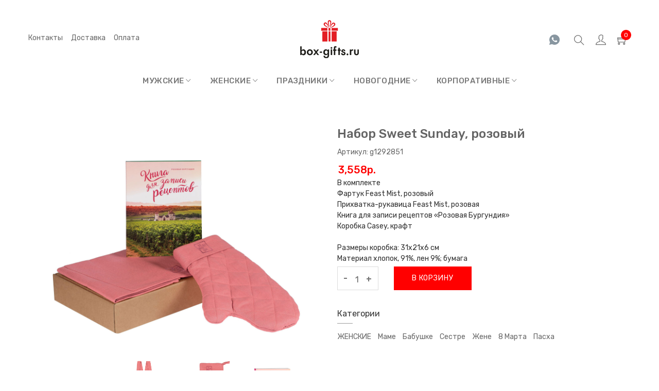

--- FILE ---
content_type: text/html; charset=UTF-8
request_url: https://box-gifts.ru/product/nabor-sweet-sunday-rozovyy
body_size: 8326
content:
<!DOCTYPE html>
<html class="wide wow-animation" lang="ru">
<head>
    <meta charset="utf-8">
    <meta name="viewport" content="width=device-width, initial-scale=1">
    <meta http-equiv="x-ua-compatible" content="ie=edge">
    <title>Набор Sweet Sunday, розовый</title>
    <meta name="description" content="Купить Набор Sweet Sunday, розовый по 3558 руб. в Москве и с доставкой по всей России.">
    <meta name="keyword" content="купить подарочные боксы, подарочные боксы Москва, подарочные наборы, заказать подарочный бокс, подарочные наборы для мужчин. Новогодние подарочные наборы">

    <link rel="icon" href="https://box-gifts.ru/data/logo/favicon.png" type="image/png" sizes="16x16">
    <link rel="stylesheet" href="https://box-gifts.ru/templates/box-gifts/assets/css/bootstrap.min.css">
    <link rel="stylesheet" href="https://box-gifts.ru/templates/box-gifts/assets/css/animate.css">
    <link rel="stylesheet" href="https://box-gifts.ru/templates/box-gifts/assets/css/owl.carousel.min.css">
    <link rel="stylesheet" href="https://box-gifts.ru/templates/box-gifts/assets/css/chosen.min.css">
    <link rel="stylesheet" href="https://box-gifts.ru/templates/box-gifts/assets/css/easyzoom.css">
    <link rel="stylesheet" href="https://box-gifts.ru/templates/box-gifts/assets/css/jquery-ui.css">
    <link rel="stylesheet" href="https://box-gifts.ru/templates/box-gifts/assets/css/themify-icons.css">
    <link rel="stylesheet" href="https://box-gifts.ru/templates/box-gifts/assets/css/ionicons.min.css">
    <link rel="stylesheet" href="https://box-gifts.ru/templates/box-gifts/assets/css/meanmenu.min.css">
    <link rel="stylesheet" href="https://box-gifts.ru/templates/box-gifts/assets/css/bundle.css">
    <link rel="stylesheet" href="https://box-gifts.ru/templates/box-gifts/assets/css/style.css">
    <link rel="stylesheet" href="https://box-gifts.ru/templates/box-gifts/assets/css/responsive.css">
    <script src="https://box-gifts.ru/templates/box-gifts/assets/js/vendor/modernizr-2.8.3.min.js"></script>
    <meta name="csrf-token" content="v1pBY6DtbtfklMhmbqQGW2OKF8VBGXHiU1keUds2">

    <style>
    .help-block {
        font-size: 12px;
        color: red;
        font-style: italic;
    }
</style>    <meta name="yandex-verification" content="33ee8e3e427cc981" />

    




    <script async src="https://www.googletagmanager.com/gtag/js?id=UA-50149984-2"> </script> <script> window.dataLayer = window.dataLayer || []; function gtag(){dataLayer.push(arguments);} gtag('js', new Date()); gtag('config', 'UA-50149984-2'); </script>
  </head>
<body>
<div class="wrapper">


    <!-- header start -->
<header class="">
    <div class="header-area transparent-bar hm-4-padding">
        <div class="container">
            <div class="row">
                <div class="col-lg-2 col-md-2 col-sm-5 col-5">

                    <div class="language-currency">
                        <a href="/contacts" class="mr-3" style="white-space:nowrap"> Контакты </a>
                        <a href="/delivery" class="mr-3"> Доставка </a>
                        <a href="/pay" class="mr-3"> Оплата </a>






                    </div>
                    <div class="sticky-logo">
                        <a href="https://box-gifts.ru"><img src="/templates/box-gifts/assets/img/logo/logo_box-gifts_72_50.png" alt="" /></a>
                    </div>
                    <div class="logo-small-device">
                        <a href="https://box-gifts.ru"><img alt="" src="https://box-gifts.ru/data/logo/logo_box-gifts_114_79.png"></a>
                    </div>
                </div>
                <div class="col-lg-8 col-md-8 d-none d-md-block">
                    <div class="logo-menu-wrapper text-center">
                        <div class="logo">
                            <a href="https://box-gifts.ru"><img src="https://box-gifts.ru/data/logo/logo_box-gifts_114_79.png" alt="" /></a>
                        </div>
                        <div class="main-menu">
                            <nav>
                                <ul>

                                    </li>
                                                                            <li><a href="https://box-gifts.ru/category/male">МУЖСКИЕ <i class="ion-ios-arrow-down"></i></a>
                <ul>
                                        <li><a href="https://box-gifts.ru/category/lyubimomu">Любимому</a></li>
                                        <li><a href="https://box-gifts.ru/category/mujchine">Мужчине</a></li>
                                        <li><a href="https://box-gifts.ru/category/bratu">Брату</a></li>
                                        <li><a href="https://box-gifts.ru/category/dedushke">Дедушке</a></li>
                                        <li><a href="https://box-gifts.ru/category/husband">Мужу</a></li>
                                        <li><a href="https://box-gifts.ru/category/dad">Папе</a></li>
                                    </ul>
            </li>
                    
                    <li><a href="https://box-gifts.ru/category/female">ЖЕНСКИЕ <i class="ion-ios-arrow-down"></i></a>
                <ul>
                                        <li><a href="https://box-gifts.ru/category/zhena">Жене</a></li>
                                        <li><a href="https://box-gifts.ru/category/zhenshchine">Женщине</a></li>
                                        <li><a href="https://box-gifts.ru/category/babushka">Бабушке</a></li>
                                        <li><a href="https://box-gifts.ru/category/mama">Маме</a></li>
                                        <li><a href="https://box-gifts.ru/category/sestra">Сестре</a></li>
                                    </ul>
            </li>
                    
                    <li><a href="https://box-gifts.ru/category/holidays">ПРАЗДНИКИ <i class="ion-ios-arrow-down"></i></a>
                <ul>
                                        <li><a href="https://box-gifts.ru/category/detskie-podarochnye-nabory">Детские подарки</a></li>
                                        <li><a href="https://box-gifts.ru/category/pasha">Пасха</a></li>
                                        <li><a href="https://box-gifts.ru/category/8-marta">8 марта</a></li>
                                        <li><a href="https://box-gifts.ru/category/23-fevralya">23 февраля</a></li>
                                        <li><a href="https://box-gifts.ru/category/godovshchina-svadby">Годовщина свадьбы</a></li>
                                        <li><a href="https://box-gifts.ru/category/den-rozhdeniya">День рождения</a></li>
                                        <li><a href="https://box-gifts.ru/category/14-fevralya">14 февраля</a></li>
                                    </ul>
            </li>
                    
                    <li><a href="https://box-gifts.ru/category/new-year">НОВОГОДНИЕ <i class="ion-ios-arrow-down"></i></a>
                <ul>
                                        <li><a href="https://box-gifts.ru/category/novogodnie-podarochnye-nabory-shchelkunchik">Наборы Щелкунчик</a></li>
                                        <li><a href="https://box-gifts.ru/category/podarochnye-nabory-glintveyn">Наборы глинтвейн</a></li>
                                        <li><a href="https://box-gifts.ru/category/podarochnye-kofeynye-nabory-i-nabory-s-kofe">Кофейные наборы</a></li>
                                        <li><a href="https://box-gifts.ru/category/podarochnye-nabory-s-kosmetikoy-byuti-boksy">Бьюти боксы</a></li>
                                        <li><a href="https://box-gifts.ru/category/podarochnye-nabory-antistress">Наборы антистресс</a></li>
                                        <li><a href="https://box-gifts.ru/category/podarochnye-nabory-s-suhofruktami">Наборы с сухофруктами</a></li>
                                        <li><a href="https://box-gifts.ru/category/podarochnye-nabory-s-orehami">Наборы с орехами</a></li>
                                        <li><a href="https://box-gifts.ru/category/podarochnye-nabory-s-medom">Наборы с медом</a></li>
                                    </ul>
            </li>
                    
                    <li><a href="https://box-gifts.ru/category/corporate">КОРПОРАТИВНЫЕ <i class="ion-ios-arrow-down"></i></a>
                <ul>
                                        <li><a href="https://box-gifts.ru/category/podarki-jeleznodorojniku-na-den-jeleznodorojnika">Железнодорожнику</a></li>
                                        <li><a href="https://box-gifts.ru/category/korporativnye-podarki-na-den-metallurga">Металлургу</a></li>
                                        <li><a href="https://box-gifts.ru/category/podarki-treneru">Тренеру</a></li>
                                        <li><a href="https://box-gifts.ru/category/podarki-i-podarochnye-nabory-yuristu">Юристу</a></li>
                                        <li><a href="https://box-gifts.ru/category/podarki-i-podarochnye-nabory-dlya-buhgaltera-v-moskve-nedorogo">Бухгалтеру</a></li>
                                        <li><a href="https://box-gifts.ru/category/podarki-i-podarochnye-nabory-vrachu">Врачу</a></li>
                                        <li><a href="https://box-gifts.ru/category/podarochnye-nabory-dlya-stroiteley">Строителю</a></li>
                                        <li><a href="https://box-gifts.ru/category/policeyskiy">Полицейскому</a></li>
                                        <li><a href="https://box-gifts.ru/category/uchitel">Учителю</a></li>
                                        <li><a href="https://box-gifts.ru/category/korporativnye-podarki-s-logotipom">С логотипом</a></li>
                                        <li><a href="https://box-gifts.ru/category/professii">Профессии</a></li>
                                        <li><a href="https://box-gifts.ru/category/rukovoditel">Руководителю</a></li>
                                    </ul>
            </li>
            






















<!--Notice -->
<!--main right-->
<div class="col-12">
    <div class="sc-notice">
        
        
        
        
    </div>
</div>
<!--//main right-->
<!--//Notice -->                                                                        
                                </ul>
                            </nav>
                        </div>
                    </div>
                </div>
                <div class="col-lg-2 col-md-2 col-sm-7 col-7">
                    <div class="header-site-icon">
                        <div class="header-search same-style">
                            <button class="">
                                <a href="https://wa.me/79197280858" class="anone" target="_blank" rel="noindex,nofollow"> <img style="vertical-align: unset;" width="20" height="20" src="/templates/box-gifts/assets/img/icon-img/whatsapp.svg" alt="whatsapp"> </a>
                            </button>
                        </div>
                        <div class="header-search same-style">
                            <button class="sidebar-trigger-search">
                                <span class="ti-search"></span>
                            </button>
                        </div>
                        <div class="header-login same-style">
                                                            <a href="https://box-gifts.ru/customer/login">
                                    <span class="ti-user"></span>
                                </a>
                                                    </div>
                        <div class="header-cart same-style">




                            <a href="/cart">
                                <button class="">
                                    <i class="ti-shopping-cart"></i>
                                    <span class="count-style">0</span>
                                </button>
                            </a>
                        </div>
                    </div>
                </div>
                <div class="mobile-menu-area col-12">

                    <div class="mobile-menu">
                        <nav id="mobile-menu-active">
                            <ul class="menu-overflow">
                                <li><a href="https://box-gifts.ru/category/male">МУЖСКИЕ </a>
                <ul>
                                        <li><a href="https://box-gifts.ru/category/lyubimomu">Любимому</a></li>
                                        <li><a href="https://box-gifts.ru/category/mujchine">Мужчине</a></li>
                                        <li><a href="https://box-gifts.ru/category/bratu">Брату</a></li>
                                        <li><a href="https://box-gifts.ru/category/dedushke">Дедушке</a></li>
                                        <li><a href="https://box-gifts.ru/category/husband">Мужу</a></li>
                                        <li><a href="https://box-gifts.ru/category/dad">Папе</a></li>
                                    </ul>
            </li>
                    
                    <li><a href="https://box-gifts.ru/category/female">ЖЕНСКИЕ </a>
                <ul>
                                        <li><a href="https://box-gifts.ru/category/zhena">Жене</a></li>
                                        <li><a href="https://box-gifts.ru/category/zhenshchine">Женщине</a></li>
                                        <li><a href="https://box-gifts.ru/category/babushka">Бабушке</a></li>
                                        <li><a href="https://box-gifts.ru/category/mama">Маме</a></li>
                                        <li><a href="https://box-gifts.ru/category/sestra">Сестре</a></li>
                                    </ul>
            </li>
                    
                    <li><a href="https://box-gifts.ru/category/holidays">ПРАЗДНИКИ </a>
                <ul>
                                        <li><a href="https://box-gifts.ru/category/detskie-podarochnye-nabory">Детские подарки</a></li>
                                        <li><a href="https://box-gifts.ru/category/pasha">Пасха</a></li>
                                        <li><a href="https://box-gifts.ru/category/8-marta">8 марта</a></li>
                                        <li><a href="https://box-gifts.ru/category/23-fevralya">23 февраля</a></li>
                                        <li><a href="https://box-gifts.ru/category/godovshchina-svadby">Годовщина свадьбы</a></li>
                                        <li><a href="https://box-gifts.ru/category/den-rozhdeniya">День рождения</a></li>
                                        <li><a href="https://box-gifts.ru/category/14-fevralya">14 февраля</a></li>
                                    </ul>
            </li>
                    
                    <li><a href="https://box-gifts.ru/category/new-year">НОВОГОДНИЕ </a>
                <ul>
                                        <li><a href="https://box-gifts.ru/category/novogodnie-podarochnye-nabory-shchelkunchik">Наборы Щелкунчик</a></li>
                                        <li><a href="https://box-gifts.ru/category/podarochnye-nabory-glintveyn">Наборы глинтвейн</a></li>
                                        <li><a href="https://box-gifts.ru/category/podarochnye-kofeynye-nabory-i-nabory-s-kofe">Кофейные наборы</a></li>
                                        <li><a href="https://box-gifts.ru/category/podarochnye-nabory-s-kosmetikoy-byuti-boksy">Бьюти боксы</a></li>
                                        <li><a href="https://box-gifts.ru/category/podarochnye-nabory-antistress">Наборы антистресс</a></li>
                                        <li><a href="https://box-gifts.ru/category/podarochnye-nabory-s-suhofruktami">Наборы с сухофруктами</a></li>
                                        <li><a href="https://box-gifts.ru/category/podarochnye-nabory-s-orehami">Наборы с орехами</a></li>
                                        <li><a href="https://box-gifts.ru/category/podarochnye-nabory-s-medom">Наборы с медом</a></li>
                                    </ul>
            </li>
                    
                    <li><a href="https://box-gifts.ru/category/corporate">КОРПОРАТИВНЫЕ </a>
                <ul>
                                        <li><a href="https://box-gifts.ru/category/podarki-jeleznodorojniku-na-den-jeleznodorojnika">Железнодорожнику</a></li>
                                        <li><a href="https://box-gifts.ru/category/korporativnye-podarki-na-den-metallurga">Металлургу</a></li>
                                        <li><a href="https://box-gifts.ru/category/podarki-treneru">Тренеру</a></li>
                                        <li><a href="https://box-gifts.ru/category/podarki-i-podarochnye-nabory-yuristu">Юристу</a></li>
                                        <li><a href="https://box-gifts.ru/category/podarki-i-podarochnye-nabory-dlya-buhgaltera-v-moskve-nedorogo">Бухгалтеру</a></li>
                                        <li><a href="https://box-gifts.ru/category/podarki-i-podarochnye-nabory-vrachu">Врачу</a></li>
                                        <li><a href="https://box-gifts.ru/category/podarochnye-nabory-dlya-stroiteley">Строителю</a></li>
                                        <li><a href="https://box-gifts.ru/category/policeyskiy">Полицейскому</a></li>
                                        <li><a href="https://box-gifts.ru/category/uchitel">Учителю</a></li>
                                        <li><a href="https://box-gifts.ru/category/korporativnye-podarki-s-logotipom">С логотипом</a></li>
                                        <li><a href="https://box-gifts.ru/category/professii">Профессии</a></li>
                                        <li><a href="https://box-gifts.ru/category/rukovoditel">Руководителю</a></li>
                                    </ul>
            </li>
                                                                                                                        <li><a href="https://box-gifts.ru/contacts" >Контакты </a></li>
                                                                            <li><a href="https://box-gifts.ru/about" >О нас </a></li>
                                                                                                </ul>
                        </nav>
                    </div>
                </div>
            </div>
        </div>
    </div>
</header>
<div class="header-height"></div>


    <div class="main-search-active">
        <div class="sidebar-search-icon">
            <button class="search-close"><span class="ti-close"></span></button>
        </div>
        <div class="sidebar-search-input">
            <form action="https://box-gifts.ru/search"  method="GET">
                <div class="form-search">
                    <input id="search" class="input-text" name="keyword" placeholder="Найди свой подарок" type="search">
                    <button type="submit"><i class="ti-search"></i></button>
                </div>
            </form>
        </div>
    </div>


    
                                                    




    <div class="product-details-area hm-3-padding ptb-130">
    <div class="container-fluid">
        <div class="row">
            <div class="col-lg-6">
                <div class="product-details-img-content">
                    <div class="product-details-tab mr-40">
                        <div class="product-details-large tab-content">
                            <div class="tab-pane active" id="pro-details1">
                                <div class="easyzoom easyzoom--overlay">
                                    <a href="https://box-gifts.ru/data/product/female/12928nr.jpg">
                                        <img src="https://box-gifts.ru/data/product/female/12928nr.jpg" alt="Набор Sweet Sunday, розовый">
                                    </a>
                                </div>
                            </div>







                                                            
                                    



                                    <div class="tab-pane" id="pro-details2">
                                        <div class="easyzoom easyzoom--overlay">
                                            <a href="https://box-gifts.ru/data/product/female/12928nr1.jpg">
                                                <img src="https://box-gifts.ru/data/product/female/12928nr1.jpg" alt="">
                                            </a>
                                        </div>
                                    </div>

                                    



                                    <div class="tab-pane" id="pro-details3">
                                        <div class="easyzoom easyzoom--overlay">
                                            <a href="https://box-gifts.ru/data/product/female/12928nr2.jpg">
                                                <img src="https://box-gifts.ru/data/product/female/12928nr2.jpg" alt="">
                                            </a>
                                        </div>
                                    </div>

                                    



                                    <div class="tab-pane" id="pro-details4">
                                        <div class="easyzoom easyzoom--overlay">
                                            <a href="https://box-gifts.ru/data/product/female/12928nr3.jpg">
                                                <img src="https://box-gifts.ru/data/product/female/12928nr3.jpg" alt="">
                                            </a>
                                        </div>
                                    </div>

                                    
                            

































                        </div>

                                                                                <div class="product-details-small nav mt-12 product-dec-slider owl-carousel">
                                <a class="active" href="#pro-details1">
                                    <img src="https://box-gifts.ru/data/product/female/12928nr.jpg" alt="" width="141" height="135"/>
                                </a>
                                                                        <a class="active" href="#pro-details2">
                                            <img src="https://box-gifts.ru/data/product/female/12928nr1.jpg" alt="" width="141" height="135"/>
                                        </a>

                                                                        <a class="active" href="#pro-details3">
                                            <img src="https://box-gifts.ru/data/product/female/12928nr2.jpg" alt="" width="141" height="135"/>
                                        </a>

                                                                        <a class="active" href="#pro-details4">
                                            <img src="https://box-gifts.ru/data/product/female/12928nr3.jpg" alt="" width="141" height="135"/>
                                        </a>

                                                                </div>
                        

                    </div>
                </div>
            </div>
            <div class="col-lg-6">
                <div class="product-details-content">
                    <h2>Набор Sweet Sunday, розовый</h2>
                    <div class="product-rating">
                        <span> Артикул:  g1292851</span>
                    </div>








                    <div class="product-price">

                    <span style="color: red">3,558p.</span>
        
</div>


                    В комплекте<br />
Фартук Feast Mist, розовый<br />
Прихватка-рукавица Feast Mist, розовая<br />
Книга для записи рецептов &laquo;Розовая Бургундия&raquo;<br />
Коробка Casey, крафт<br />
<br />
Размеры коробка: 31х21х6 см<br />
Материал хлопок, 91%, лен 9%; бумага
                    
                <form id="buy_block" class="product-information" action="https://box-gifts.ru/cart_add" method="post">
                    <input type="hidden" name="_token" value="v1pBY6DtbtfklMhmbqQGW2OKF8VBGXHiU1keUds2">
                    <input type="hidden" name="product_id" id="product-detail-id" value="535" />
                    <input type="hidden" name="storeId" id="product-detail-storeId" value="1" />


                    
                    <div id="product-detail-attr">
                                                    
                                            </div>
                    

                    <div class="quickview-plus-minus">
                        <div class="cart-plus-minus">

                            <input type="text" value="1" name="qty" class="cart-plus-minus-box">
                        </div>
                        <div class="quickview-btn-cart">
                            <a class="btn-style cr-btn" href="javascript:void(0);" onclick="$(this).closest('form').submit();"><span style="white-space:nowrap">В корзину</span></a>
                        </div>
                        <div class="quickview-btn-cart">

                        </div>
                    </div>
                </form>

                    <div class="product-categories">
                        <h5 class="pd-sub-title">Категории</h5>
                        <ul>
                                                    <li>
                                <a href="https://box-gifts.ru/category/female">ЖЕНСКИЕ </a>
                            </li>
                                                    <li>
                                <a href="https://box-gifts.ru/category/mama">Маме </a>
                            </li>
                                                    <li>
                                <a href="https://box-gifts.ru/category/babushka">Бабушке </a>
                            </li>
                                                    <li>
                                <a href="https://box-gifts.ru/category/sestra">Сестре </a>
                            </li>
                                                    <li>
                                <a href="https://box-gifts.ru/category/zhena">Жене </a>
                            </li>
                                                    <li>
                                <a href="https://box-gifts.ru/category/8-marta">8 марта </a>
                            </li>
                                                    <li>
                                <a href="https://box-gifts.ru/category/pasha">Пасха </a>
                            </li>
                                                </ul>
                    </div>
                    
                </div>
            </div>
        </div>
    </div>
</div>



















      <!--/product-details-->

    
    
            <!--Module bottom -->
<!--//Module bottom -->        

    
            <footer class="gray-bg footer-padding">
  <div class="container-fluid">
    <div class="footer-top pt-85 pb-25">
      <div class="row">
        <div class="col-lg-3 col-md-5">
          <div class="footer-widget mb-30">
            <div class="footer-widget-title">
              <h3>Контакты</h3>
            </div>
            <div class="food-info-wrapper">
              <div class="food-address">
                <div class="food-info-icon">
                  <i class="ion-ios-home-outline"></i>
                </div>
                <div class="food-info-content">
                  <p> Москва, м. ВДНХ ул Кибальчича д 5 </p>
                </div>
              </div>
              <div class="food-address">
                <div class="food-info-icon">
                  <i class="ion-ios-telephone-outline"></i>
                </div>
                <div class="food-info-content">
                  <p><a href="tel: +84955178077">8 (495) 517-80-77 8 (919) 728-08-58</a></p>
                </div>
              </div>
              <div class="food-address">
                <div class="food-info-icon">
                  <i class="ion-ios-email-outline"></i>
                </div>
                <div class="food-info-content">
                  <p><a href="mailto:info@box-gifts.ru">info@box-gifts.ru</a></p>
                </div>
              </div>
              <div class="food-address">
                
              </div>
            </div>
          </div>
        </div>
        <div class="col-lg-2 col-md-6">
          <div class="footer-widget mb-30">
            <div class="footer-widget-title">
              <h3>О компании</h3>
            </div>
            <div class="food-widget-content">
              <ul class="quick-link">
                <li><a href="/about">О нас</a></li>
                <li><a href="/news">Новости</a></li>
                <li><a href="/contacts">Контакты</a></li>
              </ul>
            </div>
          </div>
        </div>
        <div class="col-lg-2 col-md-4">
          <div class="footer-widget mb-30">
            <div class="footer-widget-title">
              <h3>Информация</h3>
            </div>
            <div class="food-widget-content">
              <ul class="quick-link">
                <li><a href="/delivery">Доставка</a></li>
                <li><a href="/pay">Оплата</a></li>
              </ul>
            </div>
          </div>
        </div>
        <div class="col-lg-2 col-md-3">
          <div class="footer-widget mb-30">
            <div class="footer-widget-title">
              <h3>Личный кабинет</h3>
            </div>
            <div class="food-widget-content">
              <ul class="quick-link">
                <li><a href="/customer/login">Аккаунт</a></li>
                <li><a href="/wishlst">Избранное</a></li>
              </ul>
            </div>
          </div>
        </div>

        <div class="col-lg-3 col-md-6">
          <div class="footer-widget mb-30">
            <div class="footer-widget-title">
              <h3>Сотрудничество</h3>
            </div>
            <div class="food-widget-content">
              <ul class="quick-link">
                <li><a href="/opt">Оптовые продажи</a></li>
                <li><a href="/catalog-of-new-year-corporate-gifts">Каталог новогодних корпоративных подарков</a></li>
                <li><a href="/gift-sets-with-logo">Подарочные наборы с логотипом</a></li>
              </ul>
            </div>
            
          </div>
        </div>
      </div>
    </div>
    <div class="footer-bottom border-top-1 ptb-15">
      <div class="row">
        <div class="col-md-6 col-12">
          <div class="copyright-payment">
            <div class="copyright">

              <p>Copyright ©
                <span id="copyright">
                  <script>document.getElementById('copyright').appendChild(document.createTextNode(new Date().getFullYear()))</script>
                </span>
                <a href="https://box-gifts.ru">box-gifts.ru</a> все права защищены.</p>
            </div>
          </div>
        </div>
        





      </div>
    </div>
  </div>
</footer>

        

    <!-- modal -->
    <div class="modal fade" id="exampleModal" tabindex="-1" role="dialog" aria-hidden="true">
        <button type="button" class="close" data-dismiss="modal" aria-label="Close">
            <span class="ion-android-close" aria-hidden="true"></span>
        </button>
        <div class="modal-dialog" role="document">
            <div class="modal-content">
                <div class="modal-body">
                    <div class="qwick-view-left">
                        <div class="quick-view-learg-img">
                            <div class="quick-view-tab-content tab-content">
                                <div class="tab-pane active show fade" id="modal1" role="tabpanel">
                                    <img src="/templates/box-gifts/assets/img/quick-view/l1.jpg" alt="">
                                </div>
                                <div class="tab-pane fade" id="modal2" role="tabpanel">
                                    <img src="/templates/box-gifts/assets/img/quick-view/l2.jpg" alt="">
                                </div>
                                <div class="tab-pane fade" id="modal3" role="tabpanel">
                                    <img src="/templates/box-gifts/assets/img/quick-view/l3.jpg" alt="">
                                </div>
                            </div>
                        </div>
                        <div class="quick-view-list nav" role="tablist">
                            <a class="active" href="#modal1" data-toggle="tab" role="tab" aria-selected="true" aria-controls="home1">
                                <img src="/templates/box-gifts/assets/img/quick-view/s1.jpg" alt="">
                            </a>
                            <a href="#modal2" data-toggle="tab" role="tab" aria-selected="false" aria-controls="home2">
                                <img src="/templates/box-gifts/assets/img/quick-view/s2.jpg" alt="">
                            </a>
                            <a href="#modal3" data-toggle="tab" role="tab" aria-selected="false" aria-controls="home3">
                                <img src="/templates/box-gifts/assets/img/quick-view/s3.jpg" alt="">
                            </a>
                        </div>
                    </div>
                    <div class="qwick-view-right">
                        <div class="qwick-view-content">
                            <h3>Handcrafted Supper Mug</h3>
                            <div class="price">
                                <span class="new">$90.00</span>
                                <span class="old">$120.00  </span>
                            </div>
                            <div class="rating-number">
                                <div class="quick-view-rating">
                                    <i class="ion-ios-star red-star"></i>
                                    <i class="ion-ios-star red-star"></i>
                                    <i class="ion-ios-star red-star"></i>
                                    <i class="ion-ios-star red-star"></i>
                                    <i class="ion-ios-star red-star"></i>
                                </div>
                            </div>
                            <p>Lorem ipsum dolor sit amet, consectetur adip elit, sed do tempor incididun ut labore et dolore magna aliqua. Ut enim ad mi , quis nostrud veniam exercitation .</p>
                            <div class="quick-view-select">
                                <div class="select-option-part">
                                    <label>Size*</label>
                                    <select class="select">
                                        <option value="">- Please Select -</option>
                                        <option value="">900</option>
                                        <option value="">700</option>
                                    </select>
                                </div>
                                <div class="select-option-part">
                                    <label>Color*</label>
                                    <select class="select">
                                        <option value="">- Please Select -</option>
                                        <option value="">orange</option>
                                        <option value="">pink</option>
                                        <option value="">yellow</option>
                                    </select>
                                </div>
                            </div>
                            <div class="quickview-plus-minus">
                                <div class="cart-plus-minus">
                                    <input type="text" value="02" name="qtybutton" class="cart-plus-minus-box">
                                </div>
                                <div class="quickview-btn-cart">
                                    <a class="btn-style cr-btn" href="#"><span>add to cart</span></a>
                                </div>
                                <div class="quickview-btn-wishlist">
                                    <a class="btn-hover cr-btn" href="#"><span><i class="ion-ios-heart-outline"></i></span></a>
                                </div>
                            </div>
                        </div>
                    </div>
                </div>
            </div>
        </div>
    </div>
</div>

    <script src="https://box-gifts.ru/templates/box-gifts/assets/js/vendor/jquery-1.12.0.min.js"></script>
    <script src="https://box-gifts.ru/templates/box-gifts/assets/js/popper.js"></script>
    <script src="https://box-gifts.ru/templates/box-gifts/assets/js/bootstrap.min.js"></script>
    <script src="https://box-gifts.ru/templates/box-gifts/assets/js/isotope.pkgd.min.js"></script>
    <script src="https://box-gifts.ru/templates/box-gifts/assets/js/imagesloaded.pkgd.min.js"></script>
    <script src="https://box-gifts.ru/templates/box-gifts/assets/js/jquery.counterup.min.js"></script>
    <script src="https://box-gifts.ru/templates/box-gifts/assets/js/waypoints.min.js"></script>
    <script src="https://box-gifts.ru/templates/box-gifts/assets/js/ajax-mail.js"></script>
    <script src="https://box-gifts.ru/templates/box-gifts/assets/js/owl.carousel.min.js"></script>
    <script src="https://box-gifts.ru/templates/box-gifts/assets/js/plugins.js"></script>
    <script src="https://box-gifts.ru/templates/box-gifts/assets/js/main.js"></script>

    <script type="text/javascript">
  function formatNumber (num) {
    return num.toString().replace(/(\d)(?=(\d{3})+(?!\d))/g, "$1,")
  }
  $('#shipping').change(function(){
    $('#total').html(formatNumber(parseInt(0)+ parseInt($('#shipping').val())));
  });
</script>

<script src="https://box-gifts.ru/js/sweetalert2.all.min.js"></script>
<script>
      function alertJs(type = 'error', msg = '') {
      const Toast = Swal.mixin({
        toast: true,
        //position: 'top-end',
        showConfirmButton: false,
        timer: 3000
      });
      Toast.fire({
        type: type,
        title: msg
      })
    }

    function alertMsg(type = 'error', msg = '', note = '') {
      const swalWithBootstrapButtons = Swal.mixin({
        customClass: {
          confirmButton: 'btn btn-success',
          cancelButton: 'btn btn-danger'
        },
        buttonsStyling: true,
      });
      swalWithBootstrapButtons.fire(
        msg,
        note,
        type
      )
    }
</script>

<!--process cart-->
<script type="text/javascript">
  function addToCartAjax(id, instance = null, storeId = null){
    $.ajax({
        url: "https://box-gifts.ru/add_to_cart_ajax",
        type: "POST",
        dataType: "JSON",
        data: {
          "id": id,
          "instance":instance,
          "storeId":storeId,
          "_token":"v1pBY6DtbtfklMhmbqQGW2OKF8VBGXHiU1keUds2"
        },
        async: false,
        success: function(data){
           //console.log(data);
            error = parseInt(data.error);
            if(error ==0)
            {
              setTimeout(function () {
                if(data.instance =='default'){
                  $('.count-style').html(data.count_cart);
                }else{
                  $('.sc-'+data.instance).html(data.count_cart);
                }
              }, 1000);
                if(data.instance =='default') {
                    alertJs('success', 'Товар добавлен в корзину!');
                } else {
                    alertJs('success', 'Товар добавлен в избранное!');
                }


            }else{
              if(data.redirect){
                window.location.replace(data.redirect);
                return;
              }
              alertJs('error', data.msg);
            }

            }
    });
  }
</script>
<!--//end cart -->


<!--message-->


<!--//message-->
    
<!-- Yandex.Metrika counter -->
<script type="text/javascript" >
    (function(m,e,t,r,i,k,a){m[i]=m[i]||function(){(m[i].a=m[i].a||[]).push(arguments)};
        m[i].l=1*new Date();k=e.createElement(t),a=e.getElementsByTagName(t)[0],k.async=1,k.src=r,a.parentNode.insertBefore(k,a)})
    (window, document, "script", "https://mc.yandex.ru/metrika/tag.js", "ym");

    ym(68624278, "init", {
        clickmap:true,
        trackLinks:true,
        accurateTrackBounce:true
    });
</script>
<noscript><div><img src="https://mc.yandex.ru/watch/68624278" style="position:absolute; left:-9999px;" alt="" /></div></noscript>
<!-- /Yandex.Metrika counter -->
</body>
</html>


--- FILE ---
content_type: text/css
request_url: https://box-gifts.ru/templates/box-gifts/assets/css/responsive.css
body_size: 4449
content:
/* large desktop :1366px. */

@media (min-width: 1200px) and (max-width: 1600px) {
    .blog-padding .container-fluid,
    .footer-padding .container-fluid,
    .services-padding .container-fluid {
        padding: 0 100px;
    }
    .blog-content > h3 {
        font-size: 19px;
    }
    .product-padding .container-fluid {
        padding: 0 100px;
    }
    .single-testimonial > p {
        width: 63%;
    }
    .testimonial-active.owl-carousel .owl-nav div {
        left: 100px;
    }
    .testimonial-active.owl-carousel .owl-nav div.owl-next {
        right: 100px;
    }
    .banner-padding .container-fluid,
    .hm-3-padding .container-fluid {
        padding: 0 100px;
    }
    .h3-services .single-services {
        padding: 33px 18px;
    }
    .pl-195 {
        padding-left: 90px;
    }
    .slider-content-2 h2 {
        font-size: 70px;
    }
    .pr-195 {
        padding-right: 90px;
    }
    .slider-1 {
        /*padding: 240px 0 122px;*/
        padding: 200px 0 25px;
    }
    .slider-2 {
        padding: 170px 0 130px;
    }
    .services-text > h5 {
        font-size: 14px;
    }
    .pr-155 {
        padding-right: 95px;
    }
    .footer-widget.pl-125,
    .footer-widget.pl-100 {
        padding-left: 0;
    }
    .product-list-details > h2 {
        font-size: 20px;
    }
    .product-list.product-list-width-3 .product-width {
        flex: 0 0 50%;
    }
    .mt-150 {
        margin-top: 130px;
    }
}


/* Normal desktop :992px. */

@media (min-width: 992px) and (max-width: 1200px) {
    .slider-content {
        margin-top: 195px;
    }
    .slider-1 {
        padding: 210px 0 100px;
    }
    .slider-2 {
        padding: 150px 0 130px;
    }
    .slider-content {
        margin-top: 80px;
    }
    .mt-150 {
        margin-top: 110px;
    }
    .banner-content-5 > h2 {
        font-size: 28px;
    }
    .blog-padding .container-fluid,
    .footer-padding .container-fluid,
    .services-padding .container-fluid {
        padding: 0 50px;
    }
    .slider-content-2 h2 {
        font-size: 60px;
        line-height: 70px;
    }
    .mt-179 {
        margin-top: 80px;
    }
    .product-padding .container-fluid {
        padding: 0 50px;
    }
    .single-testimonial > p {
        width: 86%;
    }
    .testimonial-active.owl-carousel .owl-nav div {
        left: 10px;
    }
    .testimonial-active.owl-carousel .owl-nav div.owl-next {
        right: 10px;
    }
    .banner-padding .container-fluid,
    .hm-3-padding .container-fluid {
        padding: 0 50px;
    }
    .slider-banner-content3 > h3 {
        font-size: 23px;
    }
    .overview-content > h2 {
        font-size: 30px;
        padding-right: 15px;
    }
    .zoom-out {
        margin: 33px 42px 0 60px;
    }
    .h3-services .single-services {
        margin-right: 10px;
        padding: 33px 10px;
    }
    .h3-services .single-services:last-child {
        margin-right: 0px;
        padding: 33px 10px;
    }
    .services-icon {
        margin-right: 12px;
    }
    .pl-195 {
        padding-left: 50px;
    }
    .pr-195 {
        padding-right: 50px;
    }
    .slider-content-2 h2 {
        font-size: 51px;
        line-height: 65px;
    }
    .pt-180 {
        padding-top: 142px;
    }
    .pb-178 {
        padding-bottom: 140px;
    }
    .product5-title > h4 {
        margin-bottom: 2px;
    }
    .product-action-4 a {
        height: 38px;
        width: 38px;
    }
    .product-action-4 a.action-plus-2,
    .product-action-4 a.action-cart-2 {
        font-size: 15px;
    }
    .product-action-4 a.action-reload {
        font-size: 14px;
    }
    .product-action-4 a i {
        line-height: 38px;
    }
    .twitter-icon {
        margin-right: 10px;
    }
    .pr-155 {
        padding-right: 76px;
    }
    .hm-4-padding .container-fluid {
        padding: 0 50px;
    }
    .communication-info {
        margin-right: 0px;
    }
    .footer-widget.pl-100,
    .footer-widget.pl-125 {
        padding-left: 0;
    }
    .product-details-tab.mr-40 {
        margin-right: 20px;
    }
    .product-list-details.product-list-width-2 > h2 {
        font-size: 18px;
        margin-bottom: 5px;
    }
    .product-list.product-list-width-2 .product-img,
    .product-list.product-list-width-3 .product-img {
        margin-right: 12px;
        width: 200px;
    }
    .product-list-width-2 .product-list-details > h2 {
        font-size: 18px;
    }
    .product-list.product-list-width-3 .product-width {
        flex: 0 0 50%;
    }
    .sidebar-search-input {
        padding: 250px 0 0;
    }
    .services-text > h5 {
        font-size: 14px;
    }
    .main-menu nav ul li > ul.mega-menu {
        left: -135px;
    }
    .sidebarmenu-wrapper {
        width: 320px;
    }
    .product-content-4 {
        padding: 60px 40px;
    }
}


/* Tablet desktop :768px. */

@media (min-width: 768px) and (max-width: 991px) {
    .main-menu nav > ul > li {
        padding: 0 5px;
    }
    .main-menu nav > ul > li > ul.lavel-menu {
        left: -95px;
    }
    .main-menu nav ul li > ul.mega-menu {
        left: -230px;
        width: 630px;
    }
    .main-menu ul li a {
        font-size: 12px;
    }
    .main-menu nav ul li > ul.mega-menu li ul > li > a,
    .main-menu nav ul li ul li > a,
    .stick .main-menu nav ul li ul li > a {
        font-size: 13px;
    }
    .slider-1 {
        padding: 230px 0 100px;
    }
    .slider-2 {
        padding: 190px 0 135px;
    }
    .slider-content-2.mt-150 {
        margin-top: 55px;
    }
    .slider-content-2 h2 {
        margin: 15px 0 20px;
    }
    .slider-content {
        margin-top: 40px;
    }
    .mt-150 {
        margin-top: 110px;
    }
    .slider-single-img-2 img {
        padding: 0 0 0 60px;
    }
    .slider-content p {
        width: 100%;
    }
    .mrg-mb-md {
        margin-bottom: 30px;
    }
    .dealy-product-img {
        text-align: center;
    }
    .dealy-product-img.f-right {
        text-align: center;
        float: inherit;
    }
    .dealy-product-content {
        margin: 30px 0 35px;
    }
    .blog-padding .container-fluid,
    .footer-padding .container-fluid,
    .services-padding .container-fluid {
        padding: 0 50px;
    }
    .slider-content-2 h2 {
        font-size: 38px;
        line-height: 54px;
        margin: 27px 0 31px;
    }
    .mt-179 {
        margin-top: 57px;
    }
    .product-padding .container-fluid {
        padding: 0 50px;
    }
    .single-testimonial > p {
        width: 78%;
    }
    .testimonial-active.owl-carousel .owl-nav div {
        left: 10px;
    }
    .testimonial-active.owl-carousel .owl-nav div.owl-next {
        right: 10px;
    }
    .services-icon {
        margin-bottom: 15px;
        margin-right: 0;
    }
    .single-services {
        display: block;
    }
    .banner-padding .container-fluid,
    .hm-3-padding .container-fluid {
        padding: 0 50px;
    }
    .overview-content {
        margin-top: 30px;
        padding: 0 50px;
    }
    .h3-services .single-services {
        margin-right: 10px;
        padding: 25px 10px;
    }
    .h3-services .single-services:last-child {
        margin-right: 0px;
    }
    .pr-100 {
        padding-right: 58px;
    }
    .pl-195 {
        padding-left: 20px;
    }
    .pr-195 {
        padding-right: 20px;
    }
    .pr-155 {
        padding-right: 57px;
    }
    .contact-message-wrapper {
        margin-top: 50px;
    }
    .about-us-details {
        margin-top: 30px;
    }
    .hm-4-padding .container-fluid {
        padding: 0 50px;
    }
    .communication-info {
        margin-right: 0px;
    }
    .sidebarmenu-wrapper {
        width: 300px;
        padding: 130px 35px 15px;
    }
    .follow-icon ul li {
        margin-right: 6px;
    }
    .blog-sidebar-wrapper.sidebar-mrg.pl-20 {
        padding-left: 0;
    }
    .blog-sidebar-wrapper.sidebar-mrg2.pr-20 {
        padding-right: 0;
    }
    .blog-sidebar-wrapper.sidebar-mrg {
        margin-top: 50px;
    }
    .footer-widget.pl-100,
    .footer-widget.pl-125 {
        padding-left: 0;
    }
    .blog-reply-wrapper form .text-leave input {
        margin-top: 30px;
    }
    .table-content table th {
        font-size: 15px;
    }
    .discount-code {
        margin-right: 10px;
        padding: 55px 20px;
    }
    .product-details-tab.mr-40 {
        margin-right: 0px;
    }
    .product-details-img-content .easyzoom {
        display: block;
    }
    .product-details-content {
        margin-top: 50px;
    }
    .product-details .easyzoom {
        display: block;
    }
    .product-details.pr-40 {
        padding-right: 0;
    }
    .product-filter-wrapper {
        padding: 45px 25px 12px;
    }
    .product-tags a {
        margin-right: 5px;
    }
    .product-list.product-list-width-2 .product-width,
    .product-list.product-list-width-3 .product-width {
        flex: 0 0 100%;
        max-width: 100%;
    }
    .sidebar-search-input form .form-search input {
        width: 500px;
    }
    .sidebar-search-input {
        padding: 200px 0 0;
    }
    .services-text > h5 {
        font-size: 15px;
    }
    .modal-dialog {
        min-width: 100%;
    }
    .quickview-btn-cart {
        margin: 0 12px;
    }
    .quickview-btn-cart > a {
        padding: 14px 10px;
    }
    .main-menu nav ul li > ul.mega-menu li ul > li.mega-menu-title {
        font-size: 14px;
    }
}


/* small mobile :320px. */

@media (max-width: 767px) {
    .sidebar-search-icon {
        right: 75px;
    }
    .sidebar-search-input form .form-search input {
        width: 240px;
    }
    .language-currency {
        display: none;
    }
    .logo-small-device {
        display: block;
    }
    .stick .logo-small-device {
        display: none;
    }
    .slider-content {
        margin-top: 50px;
    }
    .slider-content h2 {
        font-size: 30px;
    }
    .slider-single-img > img {
        float: inherit;
        padding-left: 0px;
        text-align: center;
    }
    .slider-single-img {
        margin-top: 50px;
        margin-bottom: 70px;
    }
    .product-tab-list a h4 {
        margin: 0 9px 5px;
    }
    .banner-content-5 {
        padding: 10px 15px;
    }
    .banner-content-5 > h3 {
        margin: 5px 0 5px;
    }
    .banner-content-5 > h2 {
        display: none;
    }
    .dealy-product-content > h3 {
        font-size: 22px;
    }
    .dealy-product-content {
        margin: 50px 0;
    }
    .timer span {
        margin: 0 15px 20px;
    }
    .blog-padding .container-fluid,
    .footer-padding .container-fluid,
    .services-padding .container-fluid {
        padding: 0 15px;
    }
    .section-title > h2::before {
        left: -45px;
        width: 35px;
    }
    .section-title > h2::after {
        right: -45px;
        width: 35px;
    }
    .footer-payment-method {
        float: left;
        margin-top: 10px;
    }
    .pb-107 {
        padding-bottom: 57px;
    }
    .pt-130 {
        padding-top: 80px;
    }
    .section-title.text-center > h2 {
        font-size: 30px;
    }
    .pb-80 {
        padding-bottom: 30px;
    }
    .pb-95 {
        padding-bottom: 45px;
    }
    .pb-90 {
        padding-bottom: 40px;
    }
    .pb-85 {
        padding-bottom: 35px;
    }
    .pt-125 {
        padding-top: 75px;
    }
    .sidebar-cart {
        width: 100%;
    }
    .wrap-sidebar {
        padding: 45px 22px 0;
    }
    .btn-style.cart-btn-style {
        margin-right: 10px;
        padding: 16px 22px 15px;
    }
    .hm-blog .row {
        margin-left: -15px;
        margin-right: -15px;
    }
    .hm-blog .row div[class^="col-"] {
        padding-left: 15px;
        padding-right: 15px;
    }
    .logo-small-device img {
        max-width: 100%;
    }
    .stick .menu-icon.menu-icon-none {
        display: none;
    }
    .slider-content-2 h2 {
        font-size: 35px;
        line-height: 50px;
        margin: 10px 0 16px;
    }
    .slider-single-img-2 img {
        padding: 0;
        width: 100%;
    }
    .slider-single-img-2 {
        margin-bottom: 50px;
        margin-top: 33px;
    }
    .banner-content-6 > h2 {
        font-size: 38px;
        line-height: 42px;
        margin-bottom: 10px;
    }
    .banner-position-7 {
        padding: 20px;
        top: 0;
    }
    .product-padding .container-fluid {
        padding: 0 15px;
    }
    .banner-content-7 > h2 {
        font-size: 30px;
        margin: 8px 0 12px;
    }
    .single-testimonial > p {
        padding: 0 15px;
        width: 100%;
    }
    .testimonials-area .container-fluid {
        padding: 0 15px;
    }
    .mb-55 {
        margin-bottom: 35px;
    }
    .services-wrapper {
        display: block;
    }
    .pb-100 {
        padding-bottom: 50px;
    }
    .pb-125 {
        padding-bottom: 75px;
    }
    .testimonial-active.owl-carousel .owl-nav div {
        left: -11px;
    }
    .testimonial-active.owl-carousel .owl-nav div.owl-next {
        right: -11px;
    }
    .banner-padding .container-fluid,
    .hm-3-padding .container-fluid {
        padding: 0 15px;
    }
    .slider-banner-content1 > h3 {
        font-size: 25px;
        line-height: 35px;
        margin: 15px 0 25px;
    }
    .slider-banner-content1 {
        left: 20px;
        top: 20px;
    }
    .slider-banner-content2 {
        left: 12px;
        top: 10px;
    }
    .slider-banner-content2 > h3 {
        font-size: 22px;
        line-height: 30px;
        margin: 2px 0 5px;
    }
    .section-title-3 h2 {
        font-size: 36px;
    }
    .pt-105 {
        padding-top: 55px;
    }
    .mb-90 {
        margin-bottom: 65px;
    }
    .section-title-3 h2::before {
        bottom: -15px;
    }
    .zoom-out {
        margin: 0 10px;
    }
    .overview-content {
        padding: 0 20px;
    }
    .overview-content > h2 {
        font-size: 30px;
        line-height: 40px;
    }
    .overview-content > h3 {
        font-size: 19px;
    }
    .ptb-110 {
        padding: 65px 0;
    }
    .pb-115 {
        padding-bottom: 65px;
    }
    .pt-120 {
        padding-top: 70px;
    }
    .hm-4-padding .container-fluid {
        padding: 0 15px;
    }
    .pl-195 {
        padding-left: 15px;
    }
    .pr-195 {
        padding-right: 15px;
    }
    .pt-180 {
        padding-top: 87px;
    }
    .pb-178 {
        padding-bottom: 85px;
    }
    .slider-single-img-3 {
        margin: 30px 0 0 15px;
    }
    .product-content-4 {
        padding: 10px 10px 15px;
    }
    .product-content-4 > h2 {
        font-size: 25px;
    }
    .pt-85 {
        padding-top: 50px;
    }
    .about-us-details {
        margin-top: 30px;
    }
    .ptb-130 {
        padding: 100px 0;
    }
    .communication-info {
        margin-right: 0px;
    }
    .ptb-130 {
        padding: 80px 0;
    }
    .contact-message-wrapper {
        margin-top: 50px;
    }
    .mobile-menu-area {
        display: block;
    }
    .mean-container a.meanmenu-reveal {
        border: 1px solid #666;
        height: 18px;
        line-height: 1;
        top: -47px;
        transition: all 0.7s ease 0s;
    }
    .same-style {
        margin-left: 10px;
    }
    .header-site-icon {
        margin-right: 40px;
    }
    .mobile-menu .mean-nav ul.menu-overflow {
        height: 220px;
        margin-top: 10px;
        overflow-y: auto;
    }
    .stick .mean-container a.meanmenu-reveal {
        top: -40px;
    }
    .header-2 .logo-menu-wrapper {
        padding-top: 30px;
    }
    .stick.header-2 .logo-menu-wrapper {
        padding-top: 0px;
    }
    .meanmenu2-style .mean-container a.meanmenu-reveal {
        top: -54px;
    }
    .stick .meanmenu2-style .mean-container a.meanmenu-reveal {
        top: -40px;
    }
    .blog-content > h2 {
        font-size: 19px;
    }
    .importent-title > h4 {
        font-size: 18px;
        line-height: 28px;
    }
    .highlights-img {
        margin-right: 18px;
    }
    .dec-mrg {
        margin-top: 30px;
    }
    .blog-dec-tags-social {
        display: block;
    }
    .blog-dec-social {
        margin-top: 5px;
    }
    .administrator-wrapper {
        display: block;
    }
    .administrator-img,
    .blog-comment-img {
        margin-bottom: 30px;
        margin-right: 0;
    }
    .single-comment-wrapper {
        display: block;
    }
    .single-comment-wrapper.mt-50.ml-125 {
        margin-left: 0;
    }
    .sidebar-mrg {
        margin-top: 50px;
        padding-left: 0;
    }
    .footer-widget.pl-100,
    .footer-widget.pl-125 {
        padding-left: 0;
    }
    .link-post {
        padding: 64px 25px 66px;
    }
    .quote-post {
        padding: 74px 30px 77px 38px;
    }
    .blog-reply-wrapper form .text-leave input {
        margin-top: 30px;
    }
    .mb-70 {
        margin-bottom: 40px;
    }
    .mb-60 {
        margin-bottom: 50px;
    }
    .mb-65 {
        margin-bottom: 45px;
    }
    .blog-sidebar-wrapper.sidebar-mrg2.pr-20 {
        padding-right: 0;
    }
    .masonary-style .quote-post {
        padding: 74px 30px 77px 38px;
    }
    .pb-75 {
        padding-bottom: 30px;
    }
    .mb-80 {
        margin-bottom: 50px;
    }
    .table-content table td {
        padding: 30px 6px 0;
    }
    .cart-shiping-update {
        display: block;
    }
    .update-checkout-cart {
        margin-top: 10px;
    }
    .btn-style {
        padding: 13px 25px;
    }
    .discount-code {
        margin-right: 0;
        padding: 55px 15px;
        margin-bottom: 30px;
    }
    .coupon input.cart-submit {
        padding: 0 20px;
    }
    .pb-130 {
        padding-bottom: 80px;
    }
    .ship-different-title h3 label {
        font-size: 16px;
        margin-right: 5px;
    }
    .login-form-container {
        padding: 40px 20px;
    }
    .product-details-tab.mr-40 {
        margin-right: 0px;
    }
    .product-details-img-content .easyzoom {
        display: block;
    }
    .product-details-content {
        margin-top: 30px;
    }
    .quickview-btn-cart {
        margin: 0 10px;
    }
    .quickview-btn-cart > a {
        padding: 14px 10px;
    }
    .product-categories li,
    .product-details-tags li {
        margin-bottom: 8px;
    }
    .product-details .easyzoom {
        display: block;
    }
    .product-details.pr-40 {
        padding-right: 0;
    }
    .bundle-area > h3 {
        font-size: 17px;
    }
    .breadcrumb-content > h2 {
        font-size: 25px;
        letter-spacing: 0;
    }
    .product-filter-wrapper {
        padding: 45px 25px 12px;
    }
    .product-list .product-img {
        float: inherit;
        margin-bottom: 30px;
        margin-right: 0;
        width: 100%;
    }
    .pagination-style.mt-30 {
        margin-top: 10px;
    }
    .product-list.product-list-width-2 .product-width,
    .product-list.product-list-width-3 .product-width {
        flex: 0 0 100%;
        max-width: 100%;
    }
    .footer-top.pl-60.pr-60 {
        padding-left: 20px;
        padding-left: 20px;
    }
    .sidebar-search-input {
        padding: 150px 0 0;
    }
    .services-text > h5 {
        font-size: 15px;
    }
    .modal-dialog {
        min-width: 100%;
    }
    .modal-body {
        display: block;
        justify-content: inherit;
        padding: 15px;
    }
    .modal-body .quick-view-list.nav img {
        width: 85px;
    }
    .qwick-view-left {
        margin-right: 0;
    }
    .qwick-view-right {
        margin-top: 30px;
    }
    .dealy-product-img {
        text-align: center;
        float: inherit;
    }
    .pr-155 {
        padding-right: 0;
    }
    .slider-2 {
        padding: 45px 0;
    }
    .slider-1 {
        padding: 130px 0 40px;
    }
    #exampleModal .close,
    #exampleCompare .close {
        right: 70px;
    }
    .banner-wrapper.mrg-mb-md {
        margin-bottom: 30px;
    }
    p.checkout-coupon input[type="text"] {
        width: 135px;
    }
    p.checkout-coupon input[type="submit"] {
        padding: 5px 15px;
    }
    .your-order {
        padding: 30px 10px 45px;
    }
    .blog-gallery-slider .owl-nav div.owl-next, .slider-active .owl-nav div.owl-next {
      right: 20px;
    }
    .blog-gallery-slider .owl-nav div, .slider-active .owl-nav div {
      left: 20px;
        font-size: 25px;
    }    
    
    
    
    
    
    
    
    
    
    
    
}


/* Large Mobile :480px. */

@media only screen and (min-width: 480px) and (max-width: 767px) {
    .coupon2 {
        float: right;
        margin-top: 0px;
    }
    .sidebar-cart {
        right: -800px;
    }
    .mean-container a.meanmenu-reveal {
        top: -53px;
    }
}

--- FILE ---
content_type: image/svg+xml
request_url: https://box-gifts.ru/templates/box-gifts/assets/img/icon-img/whatsapp.svg
body_size: 1513
content:
<?xml version="1.0" encoding="utf-8"?>
<!-- Generator: Adobe Illustrator 24.1.2, SVG Export Plug-In . SVG Version: 6.00 Build 0)  -->
<svg version="1.1" baseProfile="tiny" id="whatsapp_icon_1_"
	 xmlns="http://www.w3.org/2000/svg" xmlns:xlink="http://www.w3.org/1999/xlink" x="0px" y="0px" viewBox="0 0 24 24"
	 overflow="visible" xml:space="preserve">
<g id="whatsapp_icon">
	<path fill="#8896A0" d="M24.1,12c-0.1-0.4,0-0.9-0.1-1.3c-0.3-2.4-1.4-4.7-3-6.5c-0.7-0.7-1.4-1.4-2.2-1.9
		c-1.7-1.2-3.8-1.9-5.9-2.1c-0.8,0-1.6-0.1-2.4,0.1C8.7,0.5,6.9,1.1,5.4,2.1C2.5,4,0.5,7.2,0.1,10.6C-0.1,11.5,0,12.3,0,13.1
		c0.1,0.8,0.2,1.6,0.5,2.4c0.2,0.9,0.7,1.7,1.1,2.6c-0.2,0.5-0.3,1-0.5,1.5c-0.2,1-0.6,1.9-0.8,2.9C0.2,22.9,0,23.3,0,23.7
		c0.1,0.2,0.4,0.4,0.6,0.3c1.9-0.5,3.8-0.9,5.7-1.4c1.6,0.8,3.4,1.4,5.3,1.4c0.2,0,0.4,0.1,0.6,0c0.4-0.1,0.8,0,1.3-0.1
		c2.6-0.3,5.1-1.5,7-3.3c2.3-2.1,3.6-5.2,3.6-8.3C24.1,12.3,24.2,12.1,24.1,12z M17.9,16.7c-0.4,0.5-0.9,0.7-1.4,1
		c-0.6,0.2-1.2,0.2-1.8,0.1c-0.7-0.2-1.4-0.4-2.1-0.7c-1.6-0.6-2.9-1.7-4-2.8c-0.4-0.5-0.9-1-1.3-1.5c-0.3-0.5-0.7-0.9-0.9-1.4
		C6,10.9,5.8,10.3,5.7,9.8c0-0.5-0.1-1,0.1-1.5C6,7.6,6.5,7.1,7,6.6c0.1-0.1,0.2-0.1,0.3-0.2c0.4-0.1,0.8,0,1.3,0
		C8.8,6.6,8.9,6.8,9,7.1c0.3,0.8,0.7,1.5,1,2.3c0,0.4-0.3,0.7-0.5,1c-0.2,0.3-0.6,0.4-0.5,0.8c0.9,1.6,2.4,2.9,4.1,3.6
		c0.2,0.1,0.5,0.3,0.7,0.1c0.3-0.4,0.7-0.8,1-1.2c0.1-0.1,0.3-0.4,0.5-0.3c0.3,0.1,0.6,0.3,1,0.4c0.6,0.3,1.3,0.6,1.9,0.9
		c0.2,0.1,0.3,0.3,0.2,0.5C18.3,15.8,18.3,16.3,17.9,16.7z"/>
</g>
</svg>
